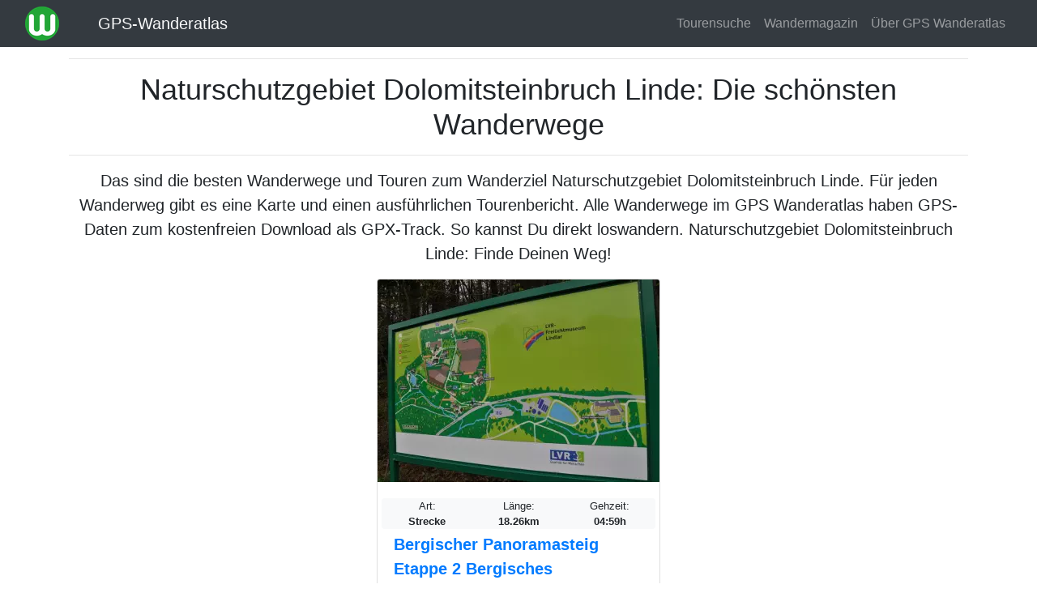

--- FILE ---
content_type: text/html; charset=UTF-8
request_url: https://www.ich-geh-wandern.de/wandern/naturschutzgebiet-dolomitsteinbruch-linde
body_size: 4769
content:
<!DOCTYPE html>
<html lang="de" dir="ltr">
<head>
<meta charset="utf-8">
  <title>Naturschutzgebiet Dolomitsteinbruch Linde: Die schönsten Wanderwege | GPS Wanderatlas</title>
  <meta name="MobileOptimized" content="width">
  <meta name="HandheldFriendly" content="true">
  <meta name="viewport" content="width=device-width, initial-scale=1, shrink-to-fit=no">
  <meta name="generator" content="NEDA 1.3 Wanderatlas Verlag Redaktionssystem">
  <meta name="publisher" content="Wanderatlas Verlag GmbH">
  <meta name="description" content="Das sind die besten Wanderwege und Touren zum Wanderziel Naturschutzgebiet Dolomitsteinbruch Linde - Finde Deinen Weg!">
  <meta property="og:type" content="website">
  <meta property="og:title" content="Naturschutzgebiet Dolomitsteinbruch Linde: Die schönsten Wanderwege">
  <meta property="og:description" content="Das sind die besten Wanderwege und Touren zum Wanderziel Naturschutzgebiet Dolomitsteinbruch Linde - Finde Deinen Weg!">
  <meta property="og:url" content="https://www.ich-geh-wandern.de/wandern/naturschutzgebiet-dolomitsteinbruch-linde">
  <meta property="og:site_name" content="GPS-Wanderatlas">
  <meta property="og:locale" content="de_DE">
  <meta property="og:image" content="https://www.ich-geh-wandern.de/media/site/logos/logo_wanderatlas.jpg">
  <link rel="icon" href="../media/site/icons/favicon.ico">
  <link rel="icon" type="image/png" sizes="32x32" href="../media/site/icons/favicon-32x32.png">
  <link rel="icon" type="image/png" sizes="96x96" href="../media/site/icons/favicon-96x96.png">
  <link rel="icon" type="image/png" sizes="192x192" href="../media/site/icons/favicon-192x192.png">
  <link rel="dns-prefetch" href="//securepubads.g.doubleclick.net">
  <link rel="dns-prefetch" href="//matomo.wanderatlas-verlag.de">
  <link rel="preconnect" href="//securepubads.g.doubleclick.net">
  <link rel="preconnect" href="//matomo.wanderatlas-verlag.de">
  <link rel="preload" as="style" href="../css/theme-static.css?1673947180">
  <link rel="preload" as="script" href="../js/theme-static.js?1673947180">
  <link rel="stylesheet" href="../css/theme-static.css?1673947180">
  <link rel="canonical" href="https://www.ich-geh-wandern.de/wandern/naturschutzgebiet-dolomitsteinbruch-linde">
  <script async src="https://securepubads.g.doubleclick.net/tag/js/gpt.js"></script>
  <script>
    window.googletag = window.googletag || {cmd: []};
    googletag.cmd.push(function() {
      var defaultMapping = googletag.sizeMapping().
        addSize([1200, 0], [[970, 250], [750, 200], [728, 90], [336, 228], [300, 250]]).
        addSize([992, 0], [[750, 200], [728, 90], [336, 228], [300, 250]]).
        addSize([576, 500], [[336, 280], [320, 480], [300, 250]]).
        addSize([0, 0], [[300, 250]]).build();
      googletag.defineSlot('/87344719/wa1', [[970, 250], [300, 250], [320, 480], [970, 90], [750, 200], [728, 90]], 'div-gpt-ad-1672392796745-0').defineSizeMapping(defaultMapping).addService(googletag.pubads());
      googletag.defineSlot('/87344719/wa6', [[970, 250], [300, 250], [320, 480], [970, 90], [750, 200], [728, 90]], 'div-gpt-ad-1672394602812-0').defineSizeMapping(defaultMapping).addService(googletag.pubads());
      googletag.defineSlot('/87344719/wa7', [[336, 280], [970, 250], [300, 250], [728, 90], [750, 200], [970, 90], [320, 480]], 'div-gpt-ad-1675850089911-0').defineSizeMapping(defaultMapping).addService(googletag.pubads());
      googletag.pubads().enableSingleRequest();
      googletag.pubads().collapseEmptyDivs();
      googletag.enableServices();
    });
  </script>
  <script type="application/ld+json">
  {
    "@context": "https://schema.org",
    "@type": "CollectionPage",
    "headline": "Naturschutzgebiet Dolomitsteinbruch Linde: Die schönsten Wanderwege",
    "description": "Das sind die besten Wanderwege und Touren zum Wanderziel Naturschutzgebiet Dolomitsteinbruch Linde - Finde Deinen Weg!",
    "isAccessibleForFree": "true",
    "isFamilyFriendly": "true",
    "mainEntityOfPage": "https://www.ich-geh-wandern.de/wandern/naturschutzgebiet-dolomitsteinbruch-linde",
    "publisher": {
      "@type": "Organization",
      "name": "Wanderatlas Verlag GmbH",
      "brand": "GPS Wanderatlas",
      "foundingDate": "2009",
      "slogan": "Touren und GPX-Tracks: Finde Deinen Weg!",
      "logo": {
        "@type": "ImageObject",
        "url": "https://www.ich-geh-wandern.de/media/site/logos/logo_wanderatlas.jpg"
      }
    }
  }
  </script>

</head>

<body>
    <nav class="navbar fixed-top navbar-expand-lg navbar-dark bg-dark">
    <div class="container-fluid">
      <a href="/"><img width="42" height="42" class="mr-0 mr-sm-3 mr-lg-5" src="/media/site/logos/logo_wanderatlas_rund_42px.png" alt="Wanderatlas Logo" aria-label="Wanderatlas Logo"></a>
      <a class="navbar-brand text-light" href="/">GPS-Wanderatlas</a>      <a href="/tourensuche" aria-label="Wanderatlas Suche"><img width="42" height="42" class="mr-0 mr-sm-3" id="searchIcon" src="/media/site/icons/lens.jpg" alt="Wanderatlas Suche"></a>
      <button class="navbar-toggler navbar-toggler-right" type="button" data-toggle="collapse" data-target="#navbarResponsive" aria-controls="navbarResponsive" aria-expanded="false" aria-label="Wanderatlas Menue Toggle">
        <span class="navbar-toggler-icon"></span>
      </button>
      <div class="collapse navbar-collapse" id="navbarResponsive">
        <ul class="navbar-nav ml-auto">
          <li class="nav-item">
            <a class="nav-link" href="/tourensuche">Tourensuche</a>
          </li>
          <li class="nav-item">
            <a class="nav-link" href="/wandermagazin">Wandermagazin</a>
          </li>
          <li class="nav-item">
            <a class="nav-link" href="/gps-wanderatlas">Über GPS Wanderatlas</a>
          </li>
        </ul>
      </div>
    </div>
  </nav>

  <div class="container">
        
    <div class="text-center">
      <hr>
        <h1>Naturschutzgebiet Dolomitsteinbruch Linde: Die schönsten Wanderwege</h1>
      <hr>
    </div>

    <div class="lead text-center mb-3">Das sind die besten Wanderwege und Touren zum Wanderziel <strong>Naturschutzgebiet Dolomitsteinbruch Linde</strong>. Für jeden Wanderweg gibt es eine Karte und einen ausführlichen Tourenbericht. Alle Wanderwege im GPS Wanderatlas haben GPS-Daten zum kostenfreien Download als GPX-Track. So kannst Du direkt loswandern. Naturschutzgebiet Dolomitsteinbruch Linde: Finde Deinen Weg!</div>

    <div class="neda-gpt-slot text-center mb-3" id='div-gpt-ad-1672392796745-0'>
      <script>
        googletag.cmd.push(function() { googletag.display('div-gpt-ad-1672392796745-0'); });
      </script>
    </div>

    <div class="row justify-content-center"><div class="col-lg-4 col-md-6 col-12 mb-3">
            <div class="card h-100">
              <picture>
                <source class="neda-card-img" srcset="/media/styles/card-img/images/20/62/bergisches_lindlar_berg_freilichtmuseum-1195113.webp" type="image/webp">
                <source class="neda-card-img" srcset="/media/styles/card-img/images/20/62/bergisches_lindlar_berg_freilichtmuseum-1195113.jpg" type="image/jpeg">
                <img width="348" height="250" class="neda-card-img" src="/media/styles/card-img/images/20/62/bergisches_lindlar_berg_freilichtmuseum-1195113.jpg" alt="Artikelbild">
              </picture>
              <div class="card-body"><div class="text-center">
      <div class="row bg-light small rounded">
        <div class="col">Art:<br><span class="font-weight-bold">Strecke</span></div>
        <div class="col">Länge:<br><span class="font-weight-bold">18.26km</span></div>
        <div class="col">Gehzeit:<br><span class="font-weight-bold">04:59h</span></div>
      </div></div>
                <div class="lead font-weight-bold my-1">
                  <a href="/bergischer-panoramasteig-etappe-2-bergisches-freilichtmuseum-biesfeld" class="stretched-link">Bergischer Panoramasteig Etappe 2 Bergisches Freilichtmuseum - Biesfeld</a>
                </div>
                <p class="card-text">Am Bergischen Freilichtmuseum bei Lindlar im Oberbergischen startet die Tageswanderung auf dem Bergischen Panoramasteig. Oberhalb des Freilichtmuseums...</p>
              </div>
          </div>
        </div></div><hr class="neda-cutter"><div class="neda-h1 text-center">Kostenlose Prospekte für Deinen nächsten Wanderurlaub</div><div class="lead text-center mb-5">Wähle aus Hunderten von Wanderkatalogen und Informationsbroschüren Dein nächstes Wanderziel. Die Prospekte kommen gratis und versandkostenfrei per Post frei Haus!</div><div class="row justify-content-center">
        <div class="col-lg-4 col-md-6 col-12 mb-4">
          <div class="card h-100 text-center py-2 bg-light">
            <picture>
              <source  srcset="/media/styles/tambiente-img/tmp/97.webp" type="image/webp">
              <source  srcset="/media/styles/tambiente-img/tmp/97.jpg" type="image/jpeg">
              <img src="/media/styles/tambiente-img/tmp/97.jpg" alt="Bild zum Prospekt">
            </picture>
            <hr class="neda-less-space">
            <div class="rounded neda-h3 mx-2">
              <a href="https://www.urlaubskatalog-kostenlos.de/gratis-katalog/97-siegen-wittgenstein-waldreich/125" rel="nofollow noreferrer" class="stretched-link">Auf ins WaldReich - Das Outdoor-Magazin für Siegen-Wittgenstein</a>
            </div>
          </div>
        </div>
        <div class="col-lg-4 col-md-6 col-12 mb-4">
          <div class="card h-100 text-center py-2 bg-light">
            <picture>
              <source  srcset="/media/styles/tambiente-img/tmp/34.webp" type="image/webp">
              <source  srcset="/media/styles/tambiente-img/tmp/34.jpg" type="image/jpeg">
              <img src="/media/styles/tambiente-img/tmp/34.jpg" alt="Bild zum Prospekt">
            </picture>
            <hr class="neda-less-space">
            <div class="rounded neda-h3 mx-2">
              <a href="https://www.urlaubskatalog-kostenlos.de/gratis-katalog/34-bad-berleburg-wanderurlaub-im-naturparadies-in-suedwestfalen/125" rel="nofollow noreferrer" class="stretched-link">Bad Berleburg - Wanderurlaub am Rothaarsteig</a>
            </div>
          </div>
        </div>
        <div class="col-lg-4 col-md-6 col-12 mb-4">
          <div class="card h-100 text-center py-2 bg-light">
            <picture>
              <source  srcset="/media/styles/tambiente-img/tmp/862.webp" type="image/webp">
              <source  srcset="/media/styles/tambiente-img/tmp/862.jpg" type="image/jpeg">
              <img src="/media/styles/tambiente-img/tmp/862.jpg" alt="Bild zum Prospekt">
            </picture>
            <hr class="neda-less-space">
            <div class="rounded neda-h3 mx-2">
              <a href="https://www.urlaubskatalog-kostenlos.de/gratis-katalog/862-oberer-bayerischer-wald-urlaubsmagazin/125" rel="nofollow noreferrer" class="stretched-link">Bayerischer Wald - Urlaubsmagazin</a>
            </div>
          </div>
        </div></div>
    <div class="neda-gpt-slot mb-3 text-center" id='div-gpt-ad-1672394602812-0'>
      <script>
        googletag.cmd.push(function() { googletag.display('div-gpt-ad-1672394602812-0'); });
      </script>
    </div>

  </div>

    <div class="container-fluid mt-5 px-0">
    <footer class="py-5 bg-dark">
      <div class="container">
        <div class="text-center text-white">
          <div class="neda-h2 mb-3">Alle Wandergebiete im GPS Wanderatlas</div>
          <p>
            <a class="neda-href-white" href="/allgaeu-bodensee">Allgäu-Bodensee</a> -
            <a class="neda-href-white" href="/aostatal">Aostatal</a> -
            <a class="neda-href-white" href="/bayerischer-wald">Bayerischer Wald</a> -
            <a class="neda-href-white" href="/bergisches-land">Bergisches Land</a> -
            <a class="neda-href-white" href="/bergstrasse-odenwald">Bergstraße-Odenwald</a> -
            <a class="neda-href-white" href="/eifel">Eifel</a> -
            <a class="neda-href-white" href="/elbsandsteingebirge">Elbsandsteingebirge</a> -
            <a class="neda-href-white" href="/elsass">Elsass</a> -
            <a class="neda-href-white" href="/fichtelgebirge">Fichtelgebirge</a> -
            <a class="neda-href-white" href="/fraenkische-alb">Fränkische Alb</a> -
            <a class="neda-href-white" href="/fraenkische-schweiz">Fränkische Schweiz</a> -
            <a class="neda-href-white" href="/gelderland">Gelderland</a> -
            <a class="neda-href-white" href="/harz">Harz</a> -
            <a class="neda-href-white" href="/juetland">Jütland</a> -
            <a class="neda-href-white" href="/kaernten">Kärnten</a> -
            <a class="neda-href-white" href="/kreta">Kreta</a> -
            <a class="neda-href-white" href="/lothringen-lorraine">Lothringen (Lorraine)</a> -
            <a class="neda-href-white" href="/lueneburger-heide">Lüneburger Heide</a> -
            <a class="neda-href-white" href="/luxemburg">Luxemburg</a> -
            <a class="neda-href-white" href="/madeira">Madeira</a> -
            <a class="neda-href-white" href="/mallorca">Mallorca</a> -
            <a class="neda-href-white" href="/mecklenburg">Mecklenburg</a> -
            <a class="neda-href-white" href="/muensterland">Münsterland</a> -
            <a class="neda-href-white" href="/niederrhein">Niederrhein</a> -
            <a class="neda-href-white" href="/oberbayern">Oberbayern</a> -
            <a class="neda-href-white" href="/oberhessen">Oberhessen</a> -
            <a class="neda-href-white" href="/oberoesterreich">Oberösterreich</a> -
            <a class="neda-href-white" href="/pfalz">Pfalz</a> -
            <a class="neda-href-white" href="/rhein-main-ebene">Rhein-Main-Ebene</a> -
            <a class="neda-href-white" href="/rhoen">Rhön</a> -
            <a class="neda-href-white" href="/ruhrgebiet">Ruhrgebiet</a> -
            <a class="neda-href-white" href="/saar-hunsrueck">Saar-Hunsrück</a> -
            <a class="neda-href-white" href="/salzburger-land">Salzburger Land</a> -
            <a class="neda-href-white" href="/sardinien">Sardinien</a> -
            <a class="neda-href-white" href="/sauerland">Sauerland</a> -
            <a class="neda-href-white" href="/schwaebische-alb">Schwäbische Alb</a> -
            <a class="neda-href-white" href="/schwarzwald">Schwarzwald</a> -
            <a class="neda-href-white" href="/seeland-sjaelland">Seeland (Sjælland)</a> -
            <a class="neda-href-white" href="/slowenien">Slowenien</a> -
            <a class="neda-href-white" href="/spessart">Spessart</a> -
            <a class="neda-href-white" href="/spreewald">Spreewald</a> -
            <a class="neda-href-white" href="/suedschweden">Südschweden</a> -
            <a class="neda-href-white" href="/suedtirol">Südtirol</a> -
            <a class="neda-href-white" href="/suedwestengland">Südwestengland</a> -
            <a class="neda-href-white" href="/taunus">Taunus</a> -
            <a class="neda-href-white" href="/tessin">Tessin</a> -
            <a class="neda-href-white" href="/teutoburger-wald">Teutoburger Wald</a> -
            <a class="neda-href-white" href="/thueringer-wald">Thüringer Wald</a> -
            <a class="neda-href-white" href="/tirol">Tirol</a> -
            <a class="neda-href-white" href="/toskana">Toskana</a> -
            <a class="neda-href-white" href="/trentino">Trentino</a> -
            <a class="neda-href-white" href="/vorarlberg">Vorarlberg</a> -
            <a class="neda-href-white" href="/vorpommern">Vorpommern</a> -
            <a class="neda-href-white" href="/wales">Wales</a> -
            <a class="neda-href-white" href="/weserbergland">Weserbergland</a> -
            <a class="neda-href-white" href="/westerwald">Westerwald</a>
          </p>
          <p>Der GPS Wanderatlas ist ein kostenfreier Reiseführer für alle, die die Welt gerne zu Fuß erkunden. Unabhängig informiert der GPS Wanderatlas über Wanderwege, Ausflugsziele und Sehenswürdigkeiten in den schönsten Wandergebieten Europas. Alle Tourenvorschläge und Wanderwege können dank GPS direkt mit dem Smartphone nachgewandert werden: Ideal für Wanderer, Tagesgäste, Urlauber und alle, die einen Ausflug in die Natur planen. Viele Wanderwege sind exklusiv von der Wanderatlas-Redaktion erarbeitet oder von Wanderern vor Ort aufgezeichnet worden. Touren, wie für Dich gemacht. Finde Deinen Weg!</p>
          <p class="mt-3">
            <a class="neda-href-white" href="/werben-im-gps-wanderatlas">Werben im GPS Wanderatlas</a> |
            <a class="neda-href-white" href="/media/site/files/Mediadaten_2024.pdf">Mediadaten</a> |
            <a class="neda-href-white" href="/datenschutzhinweis">Datenschutzhinweis</a> |
            <a class="neda-href-white" href="/impressum">Impressum</a>
          </p>
          <p class="mt-3">
            <a class="neda-href-white" href="https://twitter.com/wanderatlas">Wanderatlas bei Twitter</a> |
            <a class="neda-href-white" href="https://www.facebook.com/GPS.Wanderatlas">Wanderatlas bei Facebook</a> |
            <a class="neda-href-white" href="/kontakt">Kontakt</a>
          </p>
          <p>Copyright 2009-2026 Wanderatlas Verlag GmbH, alle Rechte vorbehalten</p>
        </div>
      </div>
    </footer>

      <div class="modal fade" id="my-likes-modal" tabindex="-1" role="dialog" aria-label="Meine Wandertouren Liste" aria-hidden="true">
    <div class="modal-dialog" role="document">
      <div class="modal-content">
        <div class="modal-header">
          <span class="modal-title lead">Meine vorgemerkten Touren</span>
          <button type="button" class="close" data-dismiss="modal" aria-label="Schließen">
            <span aria-hidden="true">&times;</span>
          </button>
        </div>
        <div class="modal-body">
          <p class="text-muted">Hinweis: Diese Liste Deiner vorgemerkten Touren bleibt
          dauerhaft auf diesem Gerät und in diesem Browser erhalten.</p>
          <form method="POST" class="form-horizontal feedback-form">
            <div id="my-like-list"></div>
            <div class="modal-footer" id="likeModalFooter">
            <button id="delete-list" type="button" class="btn btn-danger" data-dismiss="modal">Alle löschen</button>
            <button type="button" class="btn btn-success" data-dismiss="modal">Schließen</button>
            </div>
          </form>
        </div>
      </div>
    </div>
  </div>
  <div id="notification-bar" class="neda-notification-bar">
    <div class="text-center p-2 mb-2">
      <div id="neda-like-msg">Die Wandertour wurde zu Deiner Merkliste hinzugefügt</div>
    </div>
  </div>    <script>
      var _paq = window._paq = window._paq || [];
      _paq.push(['trackPageView']);
      _paq.push(['enableLinkTracking']);
      (function() {
        var u="https://matomo.wanderatlas-verlag.de/";
        _paq.push(['setTrackerUrl', u+'piwik.php']);
        _paq.push(['setSiteId', '1']);
        var d=document, g=d.createElement('script'), s=d.getElementsByTagName('script')[0];
        g.type='text/javascript'; g.async=true; g.src=u+'matomo.js'; s.parentNode.insertBefore(g,s);
      })();
    </script>
  </div>

  <script src="../js/theme-static.js?1673947180"></script>
  </body>
</html>


--- FILE ---
content_type: text/html; charset=utf-8
request_url: https://www.google.com/recaptcha/api2/aframe
body_size: 266
content:
<!DOCTYPE HTML><html><head><meta http-equiv="content-type" content="text/html; charset=UTF-8"></head><body><script nonce="2ZP0_Ob3QbGwFNtx2PtrXw">/** Anti-fraud and anti-abuse applications only. See google.com/recaptcha */ try{var clients={'sodar':'https://pagead2.googlesyndication.com/pagead/sodar?'};window.addEventListener("message",function(a){try{if(a.source===window.parent){var b=JSON.parse(a.data);var c=clients[b['id']];if(c){var d=document.createElement('img');d.src=c+b['params']+'&rc='+(localStorage.getItem("rc::a")?sessionStorage.getItem("rc::b"):"");window.document.body.appendChild(d);sessionStorage.setItem("rc::e",parseInt(sessionStorage.getItem("rc::e")||0)+1);localStorage.setItem("rc::h",'1768383850019');}}}catch(b){}});window.parent.postMessage("_grecaptcha_ready", "*");}catch(b){}</script></body></html>

--- FILE ---
content_type: application/javascript; charset=utf-8
request_url: https://fundingchoicesmessages.google.com/f/AGSKWxV93vSFKhq6y_YYbXg3UtgtgZWzHppN-vVdEHEVVEqTjtIPNlqP3CNyurONDm4rtn5xFxgSPlLUNLtirpvosYBK8V_nThI0xCnu5eVpN1zE5jYvpfXCK9O0tixYkte7UkqV63q9ziTEjkRDYYqDgJRg4Ur6wQOK2myT5hGO1yG5lWYLM16nQtnhdBXF/_/468x280_/trade_punder./adzone1.&adpageurl=/ad/?site=
body_size: -1289
content:
window['3d726863-6040-40e0-9781-1bc5a2b4fedf'] = true;